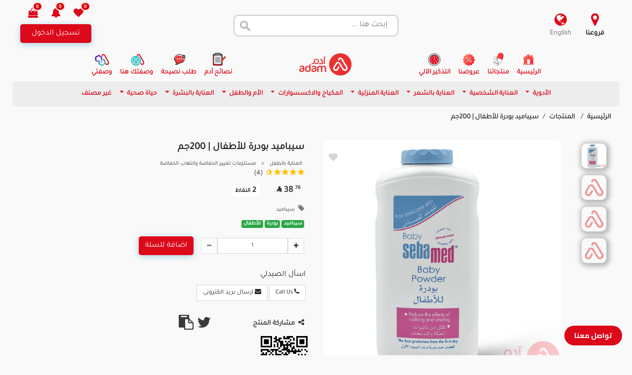

--- FILE ---
content_type: text/javascript
request_url: https://libraries.unbxdapi.com/sdk-clients/ss-unbxd-prod-adammedical-ar45541692275173/ua/ua.js
body_size: 1029
content:
(()=>{"use strict";var t={168:t=>{t.exports=JSON.parse('{"siteName":"ss-unbxd-prod-adammedical-ar45541692275173","sdkVersion":"v6.2.2"}')}},r={};function e(a){var o=r[a];if(void 0!==o)return o.exports;var c=r[a]={exports:{}};return t[a](c,c.exports,e),c.exports}(()=>{const t=e(168),r=t.sdkVersion;window.UnxAnalyticsConfig={search:{inputBox:"#mainSearchForm .search-menu",urlParam:"search"},catPage:{urlIdentifier:"/categories/"},productClickGrid:{productElemWrapper:".products-div-container .cardProduct-home.cardProduct",productPidAttr:"data-pid",immediate:!0,source:"PRODUCT_CLICK_GRID"},addToCartFromSRP:{addToCartBtnSelector:".products-div-container .cardProduct-home.cardProduct button.card-product-btn",qtySelector:".products-div-container .cardProduct-home.cardProduct .input-group  [id*='quant']",qtyPlusSelector:'.products-div-container .cardProduct-home.cardProduct .input-group-btn button[data-type="plus"]',qtyMinusSelector:'.products-div-container .cardProduct-home.cardProduct .input-group-btn button[data-type="minus"]',source:"ADD_TO_CART_SRP"},addToCartFromPDP:{addToCartBtnSelector:".product-details [id*='addToCartBtn']",pidSelector:".product-details [data-pid]",productPidAttr:"data-pid",qtySelector:".product-details .input-group  [id*='quant']",qtyPlusSelector:'.product-details .input-group-btn button[data-type="plus"]',qtyMinusSelector:'.product-details .input-group-btn button[data-type="minus"]',source:"ADD_TO_CART_PDP"},addToCartFromCartPage:{cartItemWrapper:"#cart-content .cardProduct-home",productPidAttr:"data-pid",qtySelector:"#cart-content .quantity.buttons_added input.input-text.qty.text",qtyPlusSelector:"#cart-content .quantity.buttons_added .btn.plus",qtyMinusSelector:"#cart-content .quantity.buttons_added .btn.minus",source:"ADD_TO_CART_FROM_CART_PAGE"},pageView:{delay:1500,events:{home:{uniqueSelectors:{selectors:["#carouselExampleControls"]},urlIdentifiers:{urls:["https://www.adamonline.com/ar"],exactMatch:!0}},search:{urlIdentifiers:{urls:["/المنتجات?search"],exactMatch:!1}},category:{urlIdentifiers:{urls:["/categories/"],exactMatch:!1}},productDisplay:{uniqueSelectors:{selectors:[".container.product-details"]},urlIdentifiers:{urls:["/product/"],exactMatch:!1}},cart:{uniqueSelectors:{selectors:[".container.cart-content"]},urlIdentifiers:{urls:["/السلة"],exactMatch:!1}},order:{uniqueSelectors:{selectors:[".btn.btn-turquoise-blue"]},urlIdentifiers:{urls:["/cart/successeOrder/"],exactMatch:!1}}}}},window.UnxAnalyticsConfig.metaData={siteName:t.siteName};const a=document.createElement("script");a.src=`https://libraries.unbxdapi.com/ua/${r}/uaLibrary.js`,document.head.appendChild(a)})()})();

--- FILE ---
content_type: application/javascript; charset=UTF-8
request_url: https://analytics.tiktok.com/i18n/pixel/events.js?sdkid=CUC8EKJC77U2U27AUV60&lib=ttq
body_size: 2806
content:

window[window["TiktokAnalyticsObject"]]._env = {"env":"external","key":""};
window[window["TiktokAnalyticsObject"]]._variation_id = 'traffic_2::default';window[window["TiktokAnalyticsObject"]]._vids = '74172070,75350340';window[window["TiktokAnalyticsObject"]]._cc = 'US';window[window.TiktokAnalyticsObject]._li||(window[window.TiktokAnalyticsObject]._li={}),window[window.TiktokAnalyticsObject]._li["CUC8EKJC77U2U27AUV60"]="04812541-f6a0-11f0-8d68-b28dff171d6d";window[window["TiktokAnalyticsObject"]]._cde = 390;; if(!window[window["TiktokAnalyticsObject"]]._server_unique_id) window[window["TiktokAnalyticsObject"]]._server_unique_id = '04816315-f6a0-11f0-8d68-b28dff171d6d';window[window["TiktokAnalyticsObject"]]._plugins = {"AdvancedMatching":true,"AutoAdvancedMatching":true,"AutoClick":true,"AutoConfig":true,"Callback":true,"DiagnosticsConsole":true,"EnableLPV":true,"EnrichIpv6":true,"EnrichIpv6V2":true,"EventBuilder":true,"EventBuilderRuleEngine":true,"HistoryObserver":true,"Identify":true,"JSBridge":false,"Metadata":true,"Monitor":false,"PageData":true,"PerformanceInteraction":false,"RuntimeMeasurement":true,"Shopify":true,"WebFL":false};window[window["TiktokAnalyticsObject"]]._csid_config = {"enable":true};window[window["TiktokAnalyticsObject"]]._ttls_config = {"key":"ttoclid"};window[window["TiktokAnalyticsObject"]]._aam = {"in_form":false,"selectors":{"[class*=Btn]":9,"[class*=Button]":11,"[class*=btn]":8,"[class*=button]":10,"[id*=Btn]":14,"[id*=Button]":16,"[id*=btn]":13,"[id*=button]":15,"[role*=button]":12,"button[type='button']":6,"button[type='menu']":7,"button[type='reset']":5,"button[type='submit']":4,"input[type='button']":1,"input[type='image']":2,"input[type='submit']":3},"exclude_selectors":["[class*=cancel]","[role*=cancel]","[id*=cancel]","[class*=back]","[role*=back]","[id*=back]","[class*=return]","[role*=return]","[id*=return]"],"phone_regex":"^\\+?[0-9\\-\\.\\(\\)\\s]{7,25}$","phone_selectors":["phone","mobile","contact","pn"],"restricted_keywords":["ssn","unique","cc","card","cvv","cvc","cvn","creditcard","billing","security","social","pass","zip","address","license","gender","health","age","nationality","party","sex","political","affiliation","appointment","politics","family","parental"]};window[window["TiktokAnalyticsObject"]]._auto_config = {"open_graph":["audience"],"microdata":["audience"],"json_ld":["audience"],"meta":null};
!function(e,i,n,d,o,t){var u,a,l=g()._static_map||[{id:"MTBmYzFiNDExMA",map:{AutoAdvancedMatching:!1,Shopify:!1,JSBridge:!1,EventBuilderRuleEngine:!1,RemoveUnusedCode:!1}},{id:"MTBmYzFiNDExMQ",map:{AutoAdvancedMatching:!0,Shopify:!1,JSBridge:!1,EventBuilderRuleEngine:!1,RemoveUnusedCode:!1}},{id:"MTBmYzFiNDExMg",map:{AutoAdvancedMatching:!1,Shopify:!0,JSBridge:!1,EventBuilderRuleEngine:!1,RemoveUnusedCode:!1}},{id:"MTBmYzFiNDExMw",map:{AutoAdvancedMatching:!0,Shopify:!0,JSBridge:!1,EventBuilderRuleEngine:!1,RemoveUnusedCode:!1}},{id:"MTBmYzFiNDExNA",map:{AutoAdvancedMatching:!1,Shopify:!1,JSBridge:!0,EventBuilderRuleEngine:!1,RemoveUnusedCode:!1}},{id:"MTBmYzFiNDExNQ",map:{AutoAdvancedMatching:!0,Shopify:!1,JSBridge:!0,EventBuilderRuleEngine:!1,RemoveUnusedCode:!1}},{id:"MTBmYzFiNDExNg",map:{AutoAdvancedMatching:!1,Shopify:!0,JSBridge:!0,EventBuilderRuleEngine:!1,RemoveUnusedCode:!1}},{id:"MTBmYzFiNDExNw",map:{AutoAdvancedMatching:!0,Shopify:!0,JSBridge:!0,EventBuilderRuleEngine:!1,RemoveUnusedCode:!1}},{id:"MTBmYzFiNDExOA",map:{AutoAdvancedMatching:!1,Shopify:!1,JSBridge:!1,EventBuilderRuleEngine:!0,RemoveUnusedCode:!1}},{id:"MTBmYzFiNDExOQ",map:{AutoAdvancedMatching:!0,Shopify:!1,JSBridge:!1,EventBuilderRuleEngine:!0,RemoveUnusedCode:!1}},{id:"MTBmYzFiNDExMTA",map:{AutoAdvancedMatching:!1,Shopify:!0,JSBridge:!1,EventBuilderRuleEngine:!0,RemoveUnusedCode:!1}},{id:"MTBmYzFiNDExMTE",map:{AutoAdvancedMatching:!0,Shopify:!0,JSBridge:!1,EventBuilderRuleEngine:!0,RemoveUnusedCode:!1}},{id:"MTBmYzFiNDExMTI",map:{AutoAdvancedMatching:!1,Shopify:!1,JSBridge:!0,EventBuilderRuleEngine:!0,RemoveUnusedCode:!1}},{id:"MTBmYzFiNDExMTM",map:{AutoAdvancedMatching:!0,Shopify:!1,JSBridge:!0,EventBuilderRuleEngine:!0,RemoveUnusedCode:!1}},{id:"MTBmYzFiNDExMTQ",map:{AutoAdvancedMatching:!1,Shopify:!0,JSBridge:!0,EventBuilderRuleEngine:!0,RemoveUnusedCode:!1}},{id:"MTBmYzFiNDExMTU",map:{AutoAdvancedMatching:!0,Shopify:!0,JSBridge:!0,EventBuilderRuleEngine:!0,RemoveUnusedCode:!1}},{id:"MTBmYzFiNDExMTY",map:{AutoAdvancedMatching:!1,Shopify:!1,JSBridge:!1,EventBuilderRuleEngine:!1,RemoveUnusedCode:!0}},{id:"MTBmYzFiNDExMTc",map:{AutoAdvancedMatching:!0,Shopify:!1,JSBridge:!1,EventBuilderRuleEngine:!1,RemoveUnusedCode:!0}},{id:"MTBmYzFiNDExMTg",map:{AutoAdvancedMatching:!1,Shopify:!0,JSBridge:!1,EventBuilderRuleEngine:!1,RemoveUnusedCode:!0}},{id:"MTBmYzFiNDExMTk",map:{AutoAdvancedMatching:!0,Shopify:!0,JSBridge:!1,EventBuilderRuleEngine:!1,RemoveUnusedCode:!0}},{id:"MTBmYzFiNDExMjA",map:{AutoAdvancedMatching:!1,Shopify:!1,JSBridge:!0,EventBuilderRuleEngine:!1,RemoveUnusedCode:!0}},{id:"MTBmYzFiNDExMjE",map:{AutoAdvancedMatching:!0,Shopify:!1,JSBridge:!0,EventBuilderRuleEngine:!1,RemoveUnusedCode:!0}},{id:"MTBmYzFiNDExMjI",map:{AutoAdvancedMatching:!1,Shopify:!0,JSBridge:!0,EventBuilderRuleEngine:!1,RemoveUnusedCode:!0}},{id:"MTBmYzFiNDExMjM",map:{AutoAdvancedMatching:!0,Shopify:!0,JSBridge:!0,EventBuilderRuleEngine:!1,RemoveUnusedCode:!0}},{id:"MTBmYzFiNDExMjQ",map:{AutoAdvancedMatching:!1,Shopify:!1,JSBridge:!1,EventBuilderRuleEngine:!0,RemoveUnusedCode:!0}},{id:"MTBmYzFiNDExMjU",map:{AutoAdvancedMatching:!0,Shopify:!1,JSBridge:!1,EventBuilderRuleEngine:!0,RemoveUnusedCode:!0}},{id:"MTBmYzFiNDExMjY",map:{AutoAdvancedMatching:!1,Shopify:!0,JSBridge:!1,EventBuilderRuleEngine:!0,RemoveUnusedCode:!0}},{id:"MTBmYzFiNDExMjc",map:{AutoAdvancedMatching:!0,Shopify:!0,JSBridge:!1,EventBuilderRuleEngine:!0,RemoveUnusedCode:!0}},{id:"MTBmYzFiNDExMjg",map:{AutoAdvancedMatching:!1,Shopify:!1,JSBridge:!0,EventBuilderRuleEngine:!0,RemoveUnusedCode:!0}},{id:"MTBmYzFiNDExMjk",map:{AutoAdvancedMatching:!0,Shopify:!1,JSBridge:!0,EventBuilderRuleEngine:!0,RemoveUnusedCode:!0}},{id:"MTBmYzFiNDExMzA",map:{AutoAdvancedMatching:!1,Shopify:!0,JSBridge:!0,EventBuilderRuleEngine:!0,RemoveUnusedCode:!0}},{id:"MTBmYzFiNDExMzE",map:{AutoAdvancedMatching:!0,Shopify:!0,JSBridge:!0,EventBuilderRuleEngine:!0,RemoveUnusedCode:!0}}],e=(g()._static_map=l,a="https://analytics.tiktok.com/i18n/pixel/static/",null==(e=u={"info":{"pixelCode":"CUC8EKJC77U2U27AUV60","name":"Tiktok pixel 1","status":0,"setupMode":1,"partner":"GoogleTagManagerClient","advertiserID":"7454085941494398993","is_onsite":false,"firstPartyCookieEnabled":true},"plugins":{"Shopify":false,"AdvancedMatching":{"email":true,"phone_number":true,"first_name":true,"last_name":true,"city":true,"state":true,"country":true,"zip_code":true},"AutoAdvancedMatching":{"auto_email":true,"auto_phone_number":true},"Callback":true,"Identify":true,"Monitor":true,"PerformanceInteraction":true,"WebFL":true,"AutoConfig":{"form_rules":null,"vc_rules":{}},"PageData":{"performance":false,"interaction":true},"DiagnosticsConsole":true,"CompetitorInsight":true,"EventBuilder":true,"EnrichIpv6":true,"HistoryObserver":{"dynamic_web_pageview":true},"RuntimeMeasurement":true,"JSBridge":true,"EventBuilderRuleEngine":true,"RemoveUnusedCode":true,"EnableLPV":true,"AutoConfigV2":true,"EnableDatalayerVisiter":true},"rules":[{"code_id":7464862771407093768,"pixel_event_id":7464862771407093768,"trigger_type":"PAGEVIEW","conditions":[{"rule_id":8478681,"variable_type":"PAGE_URL_V2","operator":"CONTAINS","value":"https://www.adamonline.com/ar/register/client","dynamic_parameter":{}}],"code":"\n\u003cscript\u003e\nwindow[window.TiktokAnalyticsObject].instance(\"CUC8EKJC77U2U27AUV60\").track(\"Subscribe\",{\"pixelMethod\":\"standard\"});\n\u003c/script\u003e\n"},{"code_id":7464863142179340295,"pixel_event_id":7464863142179340295,"trigger_type":"PAGEVIEW","conditions":[{"rule_id":8478743,"variable_type":"PAGE_URL_V2","operator":"CONTAINS","value":"https://www.adamonline.com/ar/%D8%A7%D9%84%D8%B3%D9%84%D8%A9","dynamic_parameter":{}}],"code":"\n\u003cscript\u003e\nwindow[window.TiktokAnalyticsObject].instance(\"CUC8EKJC77U2U27AUV60\").track(\"AddToCart\",{\"pixelMethod\":\"standard\"});\n\u003c/script\u003e\n"},{"code_id":7464861420090392583,"pixel_event_id":7464861420090392583,"trigger_type":"CLICK","conditions":[{"rule_id":8478684,"variable_type":"TOKENIZE_TEXT","operator":"EQUALS","value":"تواصل معنا","dynamic_parameter":{}}],"code":"\n\u003cscript\u003e\nwindow[window.TiktokAnalyticsObject].instance(\"CUC8EKJC77U2U27AUV60\").track(\"Contact\",{\"pixelMethod\":\"standard\"});\n\u003c/script\u003e\n"},{"code_id":7464856864799457288,"pixel_event_id":7464856864799457288,"trigger_type":"PAGEVIEW","conditions":[{"rule_id":8478723,"variable_type":"PAGE_URL_V2","operator":"CONTAINS","value":"https://www.adamonline.com/ar/%D8%A7%D9%84%D8%B9%D8%B1%D9%88%D8%B6","dynamic_parameter":{}}],"code":"\n\u003cscript\u003e\nwindow[window.TiktokAnalyticsObject].instance(\"CUC8EKJC77U2U27AUV60\").track(\"ViewContent\",{\"pixelMethod\":\"standard\"});\n\u003c/script\u003e\n"},{"code_id":7464862771407011848,"pixel_event_id":7464862771407011848,"trigger_type":"PAGEVIEW","conditions":[{"rule_id":8478671,"variable_type":"PAGE_URL_V2","operator":"CONTAINS","value":"https://www.adamonline.com/ar/cart/paymentRedirect/","dynamic_parameter":{}}],"code":"\n\u003cscript\u003e\nwindow[window.TiktokAnalyticsObject].instance(\"CUC8EKJC77U2U27AUV60\").track(\"Purchase\",{\"pixelMethod\":\"standard\"});\n\u003c/script\u003e\n"},{"code_id":7464872408311627783,"pixel_event_id":7464872408311627783,"trigger_type":"PAGEVIEW","conditions":[{"rule_id":8478758,"variable_type":"PAGE_URL_V2","operator":"CONTAINS","value":"https://www.adamonline.com/ar/%D8%A7%D9%84%D9%85%D9%86%D8%AA%D8%AC%D8%A7%D8%AA?search=","dynamic_parameter":{}}],"code":"\n\u003cscript\u003e\nwindow[window.TiktokAnalyticsObject].instance(\"CUC8EKJC77U2U27AUV60\").track(\"Search\",{\"pixelMethod\":\"standard\"});\n\u003c/script\u003e\n"},{"code_id":7464863142179340295,"pixel_event_id":7464863142179340295,"trigger_type":"CLICK","conditions":[{"rule_id":8478757,"variable_type":"TOKENIZE_TEXT","operator":"EQUALS","value":"اضافة للسلة","dynamic_parameter":{}}],"code":"\n\u003cscript\u003e\nwindow[window.TiktokAnalyticsObject].instance(\"CUC8EKJC77U2U27AUV60\").track(\"AddToCart\",{\"pixelMethod\":\"standard\"});\n\u003c/script\u003e\n"},{"code_id":7464870317916209159,"pixel_event_id":7464870317916209159,"trigger_type":"CLICK","conditions":[{"rule_id":8478737,"variable_type":"TOKENIZE_TEXT","operator":"EQUALS","value":"تنفيذ الخصم","dynamic_parameter":{}}],"code":"\n\u003cscript\u003e\nwindow[window.TiktokAnalyticsObject].instance(\"CUC8EKJC77U2U27AUV60\").track(\"ClickButton\",{\"pixelMethod\":\"standard\"});\n\u003c/script\u003e\n"},{"code_id":7464859594699980807,"pixel_event_id":7464859594699980807,"trigger_type":"PAGEVIEW","conditions":[{"rule_id":8478726,"variable_type":"PAGE_URL_V2","operator":"CONTAINS","value":"https://www.adamonline.com/ar/cart/goToBuy?coupon=","dynamic_parameter":{}}],"code":"\n\u003cscript\u003e\nwindow[window.TiktokAnalyticsObject].instance(\"CUC8EKJC77U2U27AUV60\").track(\"InitiateCheckout\",{\"pixelMethod\":\"standard\"});\n\u003c/script\u003e\n"},{"code_id":7464863431653523474,"pixel_event_id":7464863431653523474,"trigger_type":"PAGEVIEW","conditions":[{"rule_id":8478720,"variable_type":"PAGE_URL_V2","operator":"CONTAINS","value":"https://www.adamonline.com/ar/%D8%A7%D9%84%D9%81%D8%B1%D9%88%D8%B9","dynamic_parameter":{}}],"code":"\n\u003cscript\u003e\nwindow[window.TiktokAnalyticsObject].instance(\"CUC8EKJC77U2U27AUV60\").track(\"FindLocation\",{\"pixelMethod\":\"standard\"});\n\u003c/script\u003e\n"}]})||null==(i=e.info)?void 0:i.pixelCode);function c(){return window&&window.TiktokAnalyticsObject||"ttq"}function g(){return window&&window[c()]}function r(e,i){i=g()[i];return i&&i[e]||{}}var v,m,i=g();i||(i=[],window&&(window[c()]=i)),Object.assign(u,{options:r(e,"_o")}),v=u,i._i||(i._i={}),(m=v.info.pixelCode)&&(i._i[m]||(i._i[m]=[]),Object.assign(i._i[m],v),i._i[m]._load=+new Date),Object.assign(u.info,{loadStart:r(e,"_t"),loadEnd:r(e,"_i")._load,loadId:i._li&&i._li[e]||""}),null!=(n=(d=i).instance)&&null!=(o=n.call(d,e))&&null!=(t=o.setPixelInfo)&&t.call(o,u.info),v=function(e,i,n){var t=0<arguments.length&&void 0!==e?e:{},u=1<arguments.length?i:void 0,e=2<arguments.length?n:void 0,i=function(e,i){for(var n=0;n<e.length;n++)if(i.call(null,e[n],n))return e[n]}(l,function(e){for(var n=e.map,i=Object.keys(n),d=function(e){var i;return"JSBridge"===e?"external"!==(null==(i=g()._env)?void 0:i.env)===n[e]:!(!t[e]||!u[e])===n[e]},o=0;o<i.length;o++)if(!d.call(null,i[o],o))return!1;return!0});return i?"".concat(e,"main.").concat(i.id,".js"):"".concat(e,"main.").concat(l[0].id,".js")}(i._plugins,u.plugins,a),m=e,(void 0!==self.DedicatedWorkerGlobalScope?self instanceof self.DedicatedWorkerGlobalScope:"DedicatedWorkerGlobalScope"===self.constructor.name)?self.importScripts&&self.importScripts(v):((n=document.createElement("script")).type="text/javascript",n.async=!0,n.src=v,n.setAttribute("data-id",m),(v=document.getElementsByTagName("script")[0])&&v.parentNode&&v.parentNode.insertBefore(n,v))}();
